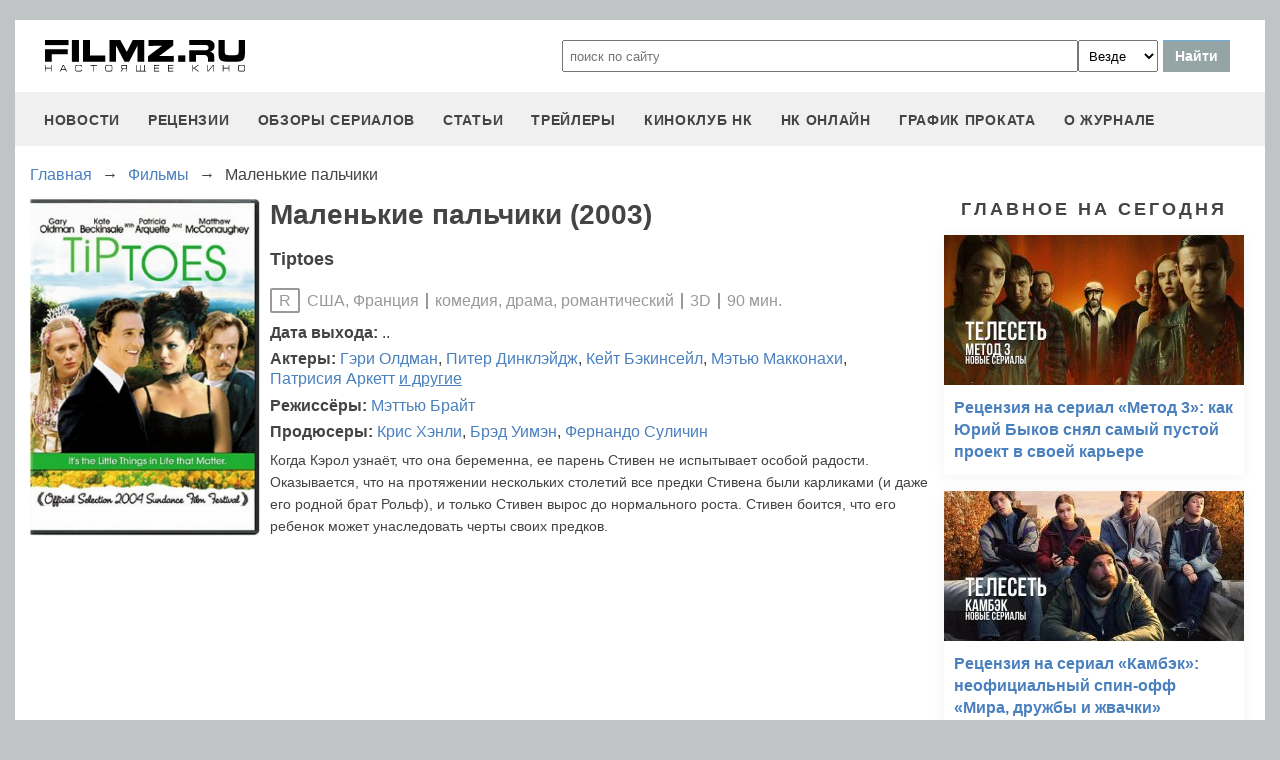

--- FILE ---
content_type: text/html
request_url: https://filmz.ru/film/2053/
body_size: 6508
content:
<!doctype html>
<html>
<head> 
	<meta name="robots" content="index, follow" />
	<meta charset="utf-8">
	<title>Фильм Маленькие пальчики (2003), читать описание и смотреть онлайн трейлеры на filmz.ru</title>
	<meta name="description" content="Маленькие пальчики (2003). Tiptoes. Режиссер - Мэттью Брайт. Вы можете узнать всю информацию о фильме, прочитать рецензии и отзывы, а также смотреть онлайн трейлеры на filmz.ru"/>
	<link rel="canonical" href="https://filmz.ru/film/2053/" />
	
	<meta name="yandex-verification" content="bc7ae021ef153076" />
	<meta name="yandex-verification" content="bc7ae021ef153076" />	
	<meta name='wmail-verification' content='9d8da32f07f202cbe7c9aa8807044980' />
	<meta name="yandex-verification" content="bc7ae021ef153076" />
	<meta name="yandex-verification" content="46785000e458c7d5" /> 
	<meta name="twitter:card" content="summary">
	<meta name="twitter:site" content="@filmzru">
		<meta property="og:title" content='Маленькие пальчики (2003) вся информация на filmz.ru'>
	<meta property="twitter:title" content='Маленькие пальчики (2003) вся информация на filmz.ru'>
		<meta property="og:description" content='Маленькие пальчики (2003). Tiptoes. Режиссер - Мэттью Брайт. Вы можете узнать всю информацию о фильме, прочитать рецензии и отзывы, а также смотреть онлайн трейлеры на filmz.ru'>
	<meta property="twitter:description" content='Маленькие пальчики (2003). Tiptoes. Режиссер - Мэттью Брайт. Вы можете узнать всю информацию о фильме, прочитать рецензии и отзывы, а также смотреть онлайн трейлеры на filmz.ru'>
	<meta name="viewport" content="width=device-width, initial-scale=1">
	<link rel="stylesheet" href="/new-site/new.css?v=35">
	
	<link rel="stylesheet" href="/new-site/css/film.css?v=7">	<link rel="stylesheet" href="https://cdn.jsdelivr.net/npm/swiper/swiper-bundle.min.css?v=7">	
	<link rel="preconnect" href="https://fonts.googleapis.com">
	<link rel="preconnect" href="https://fonts.gstatic.com" crossorigin>
	<link href="https://fonts.googleapis.com/css2?family=Roboto:ital,wght@0,100;0,400;1,700&display=swap" rel="stylesheet">
	
	<!-- Yandex.RTB -->
	<script>window.yaContextCb=window.yaContextCb||[]</script>
	<script src="https://yandex.ru/ads/system/context.js" async></script>
	
	<script charset="UTF-8" src="//web.webpushs.com/js/push/aa619ef579a89514baf7e50717cbfa25_1.js" async></script>
</head>
<body>
	<header>
		<div class="top">
			<a href="/" class="logo"></a>
			<form id="search_form" onsubmit="search1(this); return false;" rel="search" action="//www.filmz.ru/search/" method="GET" accept-charset="utf-8" name="search_form">
				<input type="text" name="search" maxlength="70" value="" placeholder="поиск по сайту" class="mainsearch" autocomplete="off">
				<select name="where_search" onchange="suggestionsearch_dropdown_choice(this);">
					<option value="all">Везде</option>
					<option value="articles">Статьи</option>
					<option value="films">Фильмы</option>
					<option value="movies">Кинотеатры</option>
					<option value="persons">Персоны</option>
					<option value="blogs">Блоги</option>
					<option value="articles_texts">В текстах статей</option>
					<option value="status">Мысли</option>
					<option value="events">События</option>
					<option value="comments">Комментарии</option>
					<option value="tops">ТОПы по теме</option>
				</select>
				<input type="submit" value="Найти">
			</form>
		</div>
		<div id="yandex_rtb_R-A-1627918-3"></div><script>window.yaContextCb.push(()=>{Ya.Context.AdvManager.render({renderTo: 'yandex_rtb_R-A-1627918-3',blockId: 'R-A-1627918-3'})})</script>		<input id="menu-toggle" class="menu-toggle" type="checkbox" />
		<label class="menu-btn" for="menu-toggle">
		<span></span>
		</label>
		<nav class="menu-box">
			<div>
				<a href="/news/">новости</a>
			</div>
			<div>
				<a href="/pub/7/">рецензии</a>
			</div>
			<div>
				<a href="/pub/?tags=158">обзоры сериалов</a>
			</div>
			<div>
				<a href="/pub/2/">статьи</a>
			</div>
			<div>
				<a href="/videos/">трейлеры</a>
			</div>
			<div>
				<a class="menu-item" href="#">киноклуб НК</a>
				<input id="submenu-4" class="menu-toggle" type="checkbox" />
				<label for="submenu-4" class="menu-item">киноклуб НК</label>
				<div>
					<a class="menu-item" href="/club/statuses/">мысли читателей</a>
					<a class="menu-item" href="/blogs/">блоги</a><a class="menu-item" href="/club/reviews/">читательские рецензии</a>
				</div>
			</div>
			<div>
				<a href="/serials/">НК ОНЛАЙН</a>
			</div>
			<div>
				<a href="/releases/">график проката</a>
			</div>
			<div>
				<a href="#" class="menu-item">О журнале</a>
				<input id="submenu-5" class="menu-toggle" type="checkbox" />
				<label for="submenu-5" class="menu-item">О журнале</label>
				<div>
					<a class="menu-item" href="/feedback/">контакты</a>
					<a class="menu-item" href="/pub/10/3450_1.htm">размещение рекламы</a>
					<a class="menu-item" href="/projects/">работы web-студии</a>
					<a class="menu-item" href="/pub/18/">архивы журнала</a>
					<a class="menu-item" href="/help/">НК-помощник</a>
					<a class="menu-item" href="/pub/1/">прочее</a>
				</div>
			</div>
		</nav>
	</header>
<section class="main film">
	<div class="breadcrumbs" itemprop="http://schema.org/breadcrumb" itemscope="" itemtype="http://schema.org/BreadcrumbList">
		<div class="row" itemprop="itemListElement" itemscope="" itemtype="http://schema.org/ListItem">
			<a href="/" title="Главная" itemprop="item"><span itemprop="name">Главная</span></a>
			<meta itemprop="position" content="1">
		</div><div class="arrow">→</div><div class="row" itemprop="itemListElement" itemscope="" itemtype="http://schema.org/ListItem">
			<a href="/films/" title="Фильмы" itemprop="item"><span itemprop="name">Фильмы</span></a>
			<meta itemprop="position" content="2">
		</div><div class="arrow">→</div><div class="row" itemprop="itemListElement" itemscope="" itemtype="http://schema.org/ListItem">
			<span itemprop="name">Маленькие пальчики</span>
			<meta itemprop="position" content="3">
		</div>	</div>
	<div class="left">
		<div class="film-info">
			<img src="https://media.filmz.ru/photos/medium/m_197914.jpg" alt="Маленькие пальчики" title="Маленькие пальчики">
			<h1>Маленькие пальчики (2003)</h1>
							<h3 class="eng-name">Tiptoes</h3>
						<div class="data"><div class="mpaa">R</div> США, Франция <div class="delimiter"></div> комедия, драма, романтический <div class="delimiter"></div> 3D <div class="delimiter"></div> 90 мин.			</div>
			<div class="film-people"><span>Дата выхода:</span> ..</div>
			<div class="film-people"><span>Актеры: </span><a href="/person/1697">Гэри&nbspОлдман</a>, <a href="/person/4029">Питер&nbspДинклэйдж</a>, <a href="/person/2801">Кейт&nbspБэкинсейл</a>, <a href="/person/973">Мэтью&nbspМакконахи</a>, <a href="/person/49">Патрисия&nbspАркетт</a> <a class="other" href="/film/2053/people/">и другие</a></div><div class="film-people"><span>Режиссёры: </span><a href="/person/20470">Мэттью&nbspБрайт</a></div><div class="film-people"><span>Продюсеры: </span><a href="/person/8061">Крис&nbspХэнли</a>, <a href="/person/12838">Брэд&nbspУимэн</a>, <a href="/person/8063">Фернандо&nbspСуличин</a></div>			<p>Когда Кэрол узнаёт, что она беременна, ее парень Стивен не испытывает особой радости. Оказывается, что на протяжении нескольких столетий все предки Стивена были карликами (и даже его родной брат Рольф), и только Стивен вырос до нормального роста. Стивен боится, что его ребенок может унаследовать черты своих предков.</p>
		</div>
																	</div>
	<div class="right">
		<div class="subtitle-h2">Главное на сегодня</div>	
		<div class="rel-news main-page blogs">
							<div>
					<a href="https://filmz.ru/pub/2/36284_1.htm">
						<img src="https://media.filmz.ru/kuf/articles/300/36284.jpg" alt="Рецензия на сериал «Метод 3»: как Юрий Быков снял самый пустой проект в своей карьере" title="">
						<span>Рецензия на сериал «Метод 3»: как Юрий Быков снял самый пустой проект в своей карьере</span>
					</a>
				</div>
							<div>
					<a href="https://filmz.ru/pub/2/36275_1.htm">
						<img src="https://media.filmz.ru/kuf/articles/300/36275.jpg" alt="Рецензия на сериал «Камбэк»: неофициальный спин-офф «Мира, дружбы и жвачки»" title="">
						<span>Рецензия на сериал «Камбэк»: неофициальный спин-офф «Мира, дружбы и жвачки»</span>
					</a>
				</div>
							<div>
					<a href="https://filmz.ru/pub/7/36285_1.htm">
						<img src="https://media.filmz.ru/kuf/articles/300/36285.jpg" alt="Рецензия на фильм «Чебурашка 2»: зверёк вырос, но уши всё ещё торчат" title="">
						<span>Рецензия на фильм «Чебурашка 2»: зверёк вырос, но уши всё ещё торчат</span>
					</a>
				</div>
							<div>
					<a href="https://filmz.ru/pub/7/36274_1.htm">
						<img src="https://media.filmz.ru/kuf/articles/300/36274.jpg" alt="Рецензия на фильм «Буратино»: история успеха глазами бревна на энергетиках" title="">
						<span>Рецензия на фильм «Буратино»: история успеха глазами бревна на энергетиках</span>
					</a>
				</div>
					</div>
		<div class="go-all">
			<hr>
			<a href="https://filmz.ru/news/">Все новости</a>
			<hr>
		</div>
		<div class="subtitle-h2">Подборки</div>
		<div class="rel-news main-page selection">
							<div>
					<a href="https://filmz.ru/selection/top-11-horrorov-kategorii-b-iz-70-90-kotorie-vi-mogli-propustit/">
						<img src="https://media.filmz.ru/kuf/images/300/419.jpg" alt="11 хорроров категории «B» из 70–90-х, которые вы могли пропустить — а зря" title="11 хорроров категории «B» из 70–90-х, которые вы могли пропустить — а зря">
						<span>11 хорроров категории «B» из 70–90-х, которые вы могли пропустить — а зря</span>
					</a>
					<span>Монстры из глубин, ожившие мумии и безумные учёные — вспоминаем те самые ужасы, что пахнут VHS и подлинным страхом</span>
				</div>
							<div>
					<a href="https://filmz.ru/selection/podborka-zvezdnih-skandalov-pohozhih-na-milli-bobbi-braun-i-davida-harbora/">
						<img src="https://media.filmz.ru/kuf/images/300/407.jpg" alt="Милли Бобби Браун VS Дэвид Харбор: «Мы были семьей!» (Нет)" title="Милли Бобби Браун VS Дэвид Харбор: «Мы были семьей!» (Нет)">
						<span>Милли Бобби Браун VS Дэвид Харбор: «Мы были семьей!» (Нет)</span>
					</a>
					<span>Читаем подборку зведных скандалов, похожих на шумиху вокруг Милли Бобби Браун и Дэвида Харбора</span>
				</div>
							<div>
					<a href="https://filmz.ru/selection/top-7-luchih-kinopremyer-sentyabrya-2025-goda/">
						<img src="https://media.filmz.ru/kuf/images/300/393.jpg" alt="Топ-7 фильмов сентября, которые нельзя пропустить" title="Топ-7 фильмов сентября, которые нельзя пропустить">
						<span>Топ-7 фильмов сентября, которые нельзя пропустить</span>
					</a>
					<span>Мы собрали топ-7 самых обсуждаемых новинок, каждая из которых заслуживает внимания</span>
				</div>
							<div>
					<a href="https://filmz.ru/selection/top-6-luchih-serialov-sentyabrya-2025-goda/">
						<img src="https://media.filmz.ru/kuf/images/300/392.jpg" alt="Топ-6 лучших сериалов сентября" title="Топ-6 лучших сериалов сентября">
						<span>Топ-6 лучших сериалов сентября</span>
					</a>
					<span>Чтобы вам было проще сориентироваться, мы собрали топ-6 новых сериалов, которые определенно заслуживают внимания</span>
				</div>
					</div>
		<div class="go-all">
			<hr>
			<a href="https://filmz.ru/selection/">Все подборки</a>
			<hr>
		</div>
	</div>
</section>
		<footer>
		<div class="footer-top">
			<a href="/" class="logo"></a>
			<div class="row social">
				<a rel="nofollow" target="_blank" title="ВКонтакте" href="https://vk.com/filmzru"><img width="30px" height="30px" src="/new-site/img/social/vk.svg"></a>
				<a rel="nofollow" target="_blank" title="в twitter" href="https://twitter.com/filmzru/"><img width="30px" height="30px" src="/new-site/img/social/twitter.svg"></a>
				<a rel="nofollow" target="_blank" title="на YouTube" href="https://www.youtube.com/user/filmzruvideo"><img width="30px" height="30px" src="/new-site/img/social/youtube.svg"></a>
				<a rel="nofollow" target="_blank" title="в Одноклассниках" href="https://www.ok.ru/filmz"><img width="30px" height="30px" src="/new-site/img/social/ok.svg"></a>	
			</div>
		</div>
		<div class="links">
			<a href="/videos/">трейлеры</a>
			<a href="/news/">новости</a>
			<a href="/films/">фильмы</a>
			<a href="/series/">сериалы</a>
			<a href="/blogs/">блоги</a>
			<a href="/people/">люди</a>
			<a href="/selection/">подборки</a>
			<a href="/calendar.html">календарь публикаций</a>
			<a rel="nofollow" target="_top" href="https://top.mail.ru/jump?from=51928">статистика mail.ru</a>
		</div>
		<div>
			<p>
				Издается с 13/03/2000 :: Перепечатка материалов без уведомления и разрешения редакции возможна только при активной гиперссылке на <a href="https://filmz.ru">Filmz.ru</a> и сохранении авторства.
			</p>
			<p>
				Главный редактор онлайн-журнала Настоящее КИНО <a href="https://filmz.ru/moviegoers/3/">Александр Голубчиков</a>, шеф-редактор <a href="https://www.kinopoisk.ru/name/6191174/">Сергей Горбачев</a>.
			</p>
			<p>
				Журнал "про Настоящее кино" зарегистрирован Федеральной службой по надзору за соблюдением законодательства в сфере массовых коммуникаций и охране культурного наследия. Свидетельство ПИ № 77-18412 от 27 сентября 2004 года.
			</p>
			<p>Мнения авторов, высказываемые ими в личных блогах, могут не совпадать с мнением редакции.</p>
		</div>
		<p class="center">
			© COPYRIGHT 2000-2026			<a href="/feedback/">Обратная связь</a> | 
			<a href="/pub/10/3450_1.htm">Размещение рекламы</a>
		</p>
		<div><p>
						</p>
		</div>
	</footer>

	<script src="https://cdn.jsdelivr.net/npm/swiper/swiper-bundle.min.js"></script><script src="/new-site/js/film-swiper.js"></script>
	<script async src="//pagead2.googlesyndication.com/pagead/js/adsbygoogle.js"></script>
	<script>
		 (adsbygoogle = window.adsbygoogle || []).push({
			  google_ad_client: "ca-pub-9465277925623768",
			  enable_page_level_ads: true
		 });
	</script>

	<script>
		function search1(f){
			$p2=document.forms.search_form.elements.where_search.value;
			var arr = new Map([
				['~', '%7E'],['`', '60%'],['"', '22%'],['@', '40%'],['?', '%3F'],['!', '21%'],['#', '23%'],['№', '%B9'],['$', '24%'],['%', '25%'],['^', '%5E'],['&', '26%'],['+', '%2B'],['*', '%2A'],[':', '%3A'],[',', '%2C'],['(', '28%'],[')', '29%'],['{', '%7B'],['}', '%7D'],['[', '%5B'],[']', '%5D'],['<', '%3C'],['>', '%3E'],['/', '%2F'],[' ', '%5C'],['А', '%C0'],['а', '%E0'],['Б', '%C1'],['б', '%E1'],['В', '%C2'],['в', '%E2'],['Г', '%C3'],['г', '%E3'],['Д', '%C4'],['д', '%E4'],['Е', '%C5'],['е', '%E5'],['Ё', '%A8'],['ё', '%B8'],['Ж', '%C6'],['ж', '%E6'],['З', '%C7'],['з', '%E7'],['И', '%C8'],['и', '%E8'],['Й', '%C9'],['й', '%E9'],['К', '%CA'],['к', '%EA'],['Л', '%CB'],['л', '%EB'],['М', '%CC'],['м', '%EC'],['Н', '%CD'],['н', '%ED'],['О', '%CE'],['о', '%EE'],['П', '%CF'],['п', '%EF'],['Р', '%D0'],['р', '%F0'],['С', '%D1'],['с', '%F1'],['Т', '%D2'],['т', '%F2'],['У', '%D3'],['у', '%F3'],['Ф', '%D4'],['ф', '%F4'],['Х', '%D5'],['х', '%F5'],['Ц', '%D6'],['ц', '%F6'],['Ч', '%D7'],['ч', '%F7'],['Ш', '%D8'],['ш', '%F8'],['Щ', '%D9'],['щ', '%F9'],['Ъ', '%DA'],['ъ', '%FA'],['Ы', '%DB'],['ы', '%FB'],['Ь', '%DC'],['ь', '%FC'],['Э', '%DD'],['э', '%FD'],['Ю', '%DE'],['ю', '%FE'],['Я', '%DF'],['я', '%FF']
			]);
			$p1='';
			for (let char of document.forms.search_form.elements.search.value) {
				if (typeof arr.get(char) !== 'undefined') $p1=$p1+arr.get(char); else $p1=$p1+char;
			}
			document.location.href = "https://filmz.ru/search/?where_search="+$p2+"&search="+$p1;	
		}
	</script>
	<script>
	  (function(i,s,o,g,r,a,m){i['GoogleAnalyticsObject']=r;i[r]=i[r]||function(){
	  (i[r].q=i[r].q||[]).push(arguments)},i[r].l=1*new Date();a=s.createElement(o),
	  m=s.getElementsByTagName(o)[0];a.async=1;a.src=g;m.parentNode.insertBefore(a,m)
	  })(window,document,'script','//www.google-analytics.com/analytics.js','ga');

	  ga('create', 'UA-4138167-1', 'filmz.ru');
	  ga('send', 'pageview');

	</script>
	<!-- Yandex.Metrika counter -->
	<script type="text/javascript" >
	   (function(m,e,t,r,i,k,a){m[i]=m[i]||function(){(m[i].a=m[i].a||[]).push(arguments)};
	   m[i].l=1*new Date();k=e.createElement(t),a=e.getElementsByTagName(t)[0],k.async=1,k.src=r,a.parentNode.insertBefore(k,a)})
	   (window, document, "script", "https://mc.yandex.ru/metrika/tag.js", "ym");

	   ym(4494865, "init", {
			clickmap:true,
			trackLinks:true,
			accurateTrackBounce:true
	   });
	</script>
	<noscript><div><img src="https://mc.yandex.ru/watch/4494865" style="position:absolute; left:-9999px;" alt="" /></div></noscript>
	<!-- /Yandex.Metrika counter -->
	<!-- Rating@Mail.ru counter -->
	<script type="text/javascript">//<![CDATA[
	var _tmr = _tmr || [];
	_tmr.push({id: "51928",  type: "pageView", start: (new Date()).getTime()});
	(function (d, w) {
	   var ts = d.createElement("script"); ts.type = "text/javascript"; ts.async = true;
	   ts.src = (d.location.protocol == "https:" ? "https:" : "https:") + "//top-fwz1.mail.ru/js/code.js";
	   var f = function () {var s = d.getElementsByTagName("script")[0]; s.parentNode.insertBefore(ts, s);};
	   if (w.opera == "[object Opera]") { d.addEventListener("DOMContentLoaded", f, false); } else { f(); }
	})(document, window);
	//]]></script><noscript><div style="position:absolute;left:-10000px;">
	<img src="//top-fwz1.mail.ru/counter?id=51928;js=na" style="border:0;" height="1" width="1" alt="Рейтинг@Mail.ru" />
	</div></noscript>
	<!-- //Rating@Mail.ru counter -->
	<script type="text/javascript">
		var _top100q = _top100q || [];
		_top100q.push(["setAccount", "1151753"]);
		_top100q.push(["trackPageviewByLogo", document.getElementById("top100counter")]);
		(function(){
		 var top100 = document.createElement("script"); top100.type = "text/javascript";
		 top100.async = true;
		 top100.src = ("https:" == document.location.protocol ? "https:" : "https:") + "//st.top100.ru/top100/top100.js";
		 var s = document.getElementsByTagName("script")[0]; s.parentNode.insertBefore(top100, s);
		})();
	</script>
	</body>
</html>

--- FILE ---
content_type: text/html; charset=utf-8
request_url: https://www.google.com/recaptcha/api2/aframe
body_size: 266
content:
<!DOCTYPE HTML><html><head><meta http-equiv="content-type" content="text/html; charset=UTF-8"></head><body><script nonce="cXtEskz3Tw7wkJKhWdoziA">/** Anti-fraud and anti-abuse applications only. See google.com/recaptcha */ try{var clients={'sodar':'https://pagead2.googlesyndication.com/pagead/sodar?'};window.addEventListener("message",function(a){try{if(a.source===window.parent){var b=JSON.parse(a.data);var c=clients[b['id']];if(c){var d=document.createElement('img');d.src=c+b['params']+'&rc='+(localStorage.getItem("rc::a")?sessionStorage.getItem("rc::b"):"");window.document.body.appendChild(d);sessionStorage.setItem("rc::e",parseInt(sessionStorage.getItem("rc::e")||0)+1);localStorage.setItem("rc::h",'1769113278082');}}}catch(b){}});window.parent.postMessage("_grecaptcha_ready", "*");}catch(b){}</script></body></html>